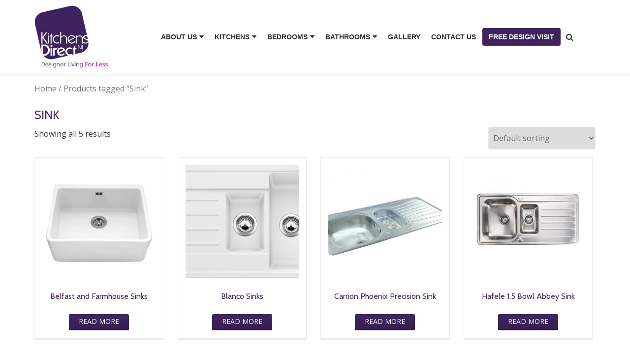

--- FILE ---
content_type: text/html; charset=UTF-8
request_url: https://kitchensdirectni.com/product-tag/sink/
body_size: 78258
content:
<!DOCTYPE html>
<html lang="en-GB" class="no-js">
<head>
<meta charset="UTF-8">
<meta name="viewport" content="width=device-width, initial-scale=1">
<link rel="profile" href="http://gmpg.org/xfn/11">
<link rel="pingback" href="https://kitchensdirectni.com/xmlrpc.php">

<!-- Global site tag (gtag.js) - Google Analytics -->
<script async src="https://www.googletagmanager.com/gtag/js?id=UA-126884451-1"></script>
<script>
  window.dataLayer = window.dataLayer || [];
  function gtag(){dataLayer.push(arguments);}
  gtag('js', new Date());

  gtag('config', 'UA-126884451-1');
</script>

				<script>document.documentElement.className = document.documentElement.className + ' yes-js js_active js'</script>
				<title>Sink &#8211; Kitchens Direct NI</title>
<meta name='robots' content='max-image-preview:large' />
<link rel='dns-prefetch' href='//fonts.googleapis.com' />
<link rel="alternate" type="application/rss+xml" title="Kitchens Direct NI &raquo; Feed" href="https://kitchensdirectni.com/feed/" />
<link rel="alternate" type="application/rss+xml" title="Kitchens Direct NI &raquo; Comments Feed" href="https://kitchensdirectni.com/comments/feed/" />
<link rel="alternate" type="application/rss+xml" title="Kitchens Direct NI &raquo; Sink Tag Feed" href="https://kitchensdirectni.com/product-tag/sink/feed/" />
<script type="text/javascript">
window._wpemojiSettings = {"baseUrl":"https:\/\/s.w.org\/images\/core\/emoji\/14.0.0\/72x72\/","ext":".png","svgUrl":"https:\/\/s.w.org\/images\/core\/emoji\/14.0.0\/svg\/","svgExt":".svg","source":{"concatemoji":"https:\/\/kitchensdirectni.com\/wp-includes\/js\/wp-emoji-release.min.js?ver=6.1.1"}};
/*! This file is auto-generated */
!function(e,a,t){var n,r,o,i=a.createElement("canvas"),p=i.getContext&&i.getContext("2d");function s(e,t){var a=String.fromCharCode,e=(p.clearRect(0,0,i.width,i.height),p.fillText(a.apply(this,e),0,0),i.toDataURL());return p.clearRect(0,0,i.width,i.height),p.fillText(a.apply(this,t),0,0),e===i.toDataURL()}function c(e){var t=a.createElement("script");t.src=e,t.defer=t.type="text/javascript",a.getElementsByTagName("head")[0].appendChild(t)}for(o=Array("flag","emoji"),t.supports={everything:!0,everythingExceptFlag:!0},r=0;r<o.length;r++)t.supports[o[r]]=function(e){if(p&&p.fillText)switch(p.textBaseline="top",p.font="600 32px Arial",e){case"flag":return s([127987,65039,8205,9895,65039],[127987,65039,8203,9895,65039])?!1:!s([55356,56826,55356,56819],[55356,56826,8203,55356,56819])&&!s([55356,57332,56128,56423,56128,56418,56128,56421,56128,56430,56128,56423,56128,56447],[55356,57332,8203,56128,56423,8203,56128,56418,8203,56128,56421,8203,56128,56430,8203,56128,56423,8203,56128,56447]);case"emoji":return!s([129777,127995,8205,129778,127999],[129777,127995,8203,129778,127999])}return!1}(o[r]),t.supports.everything=t.supports.everything&&t.supports[o[r]],"flag"!==o[r]&&(t.supports.everythingExceptFlag=t.supports.everythingExceptFlag&&t.supports[o[r]]);t.supports.everythingExceptFlag=t.supports.everythingExceptFlag&&!t.supports.flag,t.DOMReady=!1,t.readyCallback=function(){t.DOMReady=!0},t.supports.everything||(n=function(){t.readyCallback()},a.addEventListener?(a.addEventListener("DOMContentLoaded",n,!1),e.addEventListener("load",n,!1)):(e.attachEvent("onload",n),a.attachEvent("onreadystatechange",function(){"complete"===a.readyState&&t.readyCallback()})),(e=t.source||{}).concatemoji?c(e.concatemoji):e.wpemoji&&e.twemoji&&(c(e.twemoji),c(e.wpemoji)))}(window,document,window._wpemojiSettings);
</script>
<style type="text/css">
img.wp-smiley,
img.emoji {
	display: inline !important;
	border: none !important;
	box-shadow: none !important;
	height: 1em !important;
	width: 1em !important;
	margin: 0 0.07em !important;
	vertical-align: -0.1em !important;
	background: none !important;
	padding: 0 !important;
}
</style>
	<link rel='stylesheet' id='wp-block-library-css' href='https://kitchensdirectni.com/wp-includes/css/dist/block-library/style.min.css?ver=6.1.1' type='text/css' media='all' />
<link rel='stylesheet' id='wc-blocks-vendors-style-css' href='https://kitchensdirectni.com/wp-content/plugins/woocommerce/packages/woocommerce-blocks/build/wc-blocks-vendors-style.css?ver=8.9.2' type='text/css' media='all' />
<link rel='stylesheet' id='wc-blocks-style-css' href='https://kitchensdirectni.com/wp-content/plugins/woocommerce/packages/woocommerce-blocks/build/wc-blocks-style.css?ver=8.9.2' type='text/css' media='all' />
<link rel='stylesheet' id='yith-wcan-shortcodes-css' href='https://kitchensdirectni.com/wp-content/plugins/yith-woocommerce-ajax-navigation/assets/css/shortcodes.css?ver=4.17.0' type='text/css' media='all' />
<style id='yith-wcan-shortcodes-inline-css' type='text/css'>
:root{
	--yith-wcan-filters_colors_titles: #434343;
	--yith-wcan-filters_colors_background: #FFFFFF;
	--yith-wcan-filters_colors_accent: #A7144C;
	--yith-wcan-filters_colors_accent_r: 167;
	--yith-wcan-filters_colors_accent_g: 20;
	--yith-wcan-filters_colors_accent_b: 76;
	--yith-wcan-color_swatches_border_radius: 100%;
	--yith-wcan-color_swatches_size: 30px;
	--yith-wcan-labels_style_background: #FFFFFF;
	--yith-wcan-labels_style_background_hover: #A7144C;
	--yith-wcan-labels_style_background_active: #A7144C;
	--yith-wcan-labels_style_text: #434343;
	--yith-wcan-labels_style_text_hover: #FFFFFF;
	--yith-wcan-labels_style_text_active: #FFFFFF;
	--yith-wcan-anchors_style_text: #434343;
	--yith-wcan-anchors_style_text_hover: #A7144C;
	--yith-wcan-anchors_style_text_active: #A7144C;
}
</style>
<link rel='stylesheet' id='jquery-selectBox-css' href='https://kitchensdirectni.com/wp-content/plugins/yith-woocommerce-wishlist/assets/css/jquery.selectBox.css?ver=1.2.0' type='text/css' media='all' />
<link rel='stylesheet' id='yith-wcwl-font-awesome-css' href='https://kitchensdirectni.com/wp-content/plugins/yith-woocommerce-wishlist/assets/css/font-awesome.css?ver=4.7.0' type='text/css' media='all' />
<link rel='stylesheet' id='woocommerce_prettyPhoto_css-css' href='//kitchensdirectni.com/wp-content/plugins/woocommerce/assets/css/prettyPhoto.css?ver=3.1.6' type='text/css' media='all' />
<link rel='stylesheet' id='yith-wcwl-main-css' href='https://kitchensdirectni.com/wp-content/plugins/yith-woocommerce-wishlist/assets/css/style.css?ver=3.16.0' type='text/css' media='all' />
<link rel='stylesheet' id='classic-theme-styles-css' href='https://kitchensdirectni.com/wp-includes/css/classic-themes.min.css?ver=1' type='text/css' media='all' />
<style id='global-styles-inline-css' type='text/css'>
body{--wp--preset--color--black: #000000;--wp--preset--color--cyan-bluish-gray: #abb8c3;--wp--preset--color--white: #ffffff;--wp--preset--color--pale-pink: #f78da7;--wp--preset--color--vivid-red: #cf2e2e;--wp--preset--color--luminous-vivid-orange: #ff6900;--wp--preset--color--luminous-vivid-amber: #fcb900;--wp--preset--color--light-green-cyan: #7bdcb5;--wp--preset--color--vivid-green-cyan: #00d084;--wp--preset--color--pale-cyan-blue: #8ed1fc;--wp--preset--color--vivid-cyan-blue: #0693e3;--wp--preset--color--vivid-purple: #9b51e0;--wp--preset--gradient--vivid-cyan-blue-to-vivid-purple: linear-gradient(135deg,rgba(6,147,227,1) 0%,rgb(155,81,224) 100%);--wp--preset--gradient--light-green-cyan-to-vivid-green-cyan: linear-gradient(135deg,rgb(122,220,180) 0%,rgb(0,208,130) 100%);--wp--preset--gradient--luminous-vivid-amber-to-luminous-vivid-orange: linear-gradient(135deg,rgba(252,185,0,1) 0%,rgba(255,105,0,1) 100%);--wp--preset--gradient--luminous-vivid-orange-to-vivid-red: linear-gradient(135deg,rgba(255,105,0,1) 0%,rgb(207,46,46) 100%);--wp--preset--gradient--very-light-gray-to-cyan-bluish-gray: linear-gradient(135deg,rgb(238,238,238) 0%,rgb(169,184,195) 100%);--wp--preset--gradient--cool-to-warm-spectrum: linear-gradient(135deg,rgb(74,234,220) 0%,rgb(151,120,209) 20%,rgb(207,42,186) 40%,rgb(238,44,130) 60%,rgb(251,105,98) 80%,rgb(254,248,76) 100%);--wp--preset--gradient--blush-light-purple: linear-gradient(135deg,rgb(255,206,236) 0%,rgb(152,150,240) 100%);--wp--preset--gradient--blush-bordeaux: linear-gradient(135deg,rgb(254,205,165) 0%,rgb(254,45,45) 50%,rgb(107,0,62) 100%);--wp--preset--gradient--luminous-dusk: linear-gradient(135deg,rgb(255,203,112) 0%,rgb(199,81,192) 50%,rgb(65,88,208) 100%);--wp--preset--gradient--pale-ocean: linear-gradient(135deg,rgb(255,245,203) 0%,rgb(182,227,212) 50%,rgb(51,167,181) 100%);--wp--preset--gradient--electric-grass: linear-gradient(135deg,rgb(202,248,128) 0%,rgb(113,206,126) 100%);--wp--preset--gradient--midnight: linear-gradient(135deg,rgb(2,3,129) 0%,rgb(40,116,252) 100%);--wp--preset--duotone--dark-grayscale: url('#wp-duotone-dark-grayscale');--wp--preset--duotone--grayscale: url('#wp-duotone-grayscale');--wp--preset--duotone--purple-yellow: url('#wp-duotone-purple-yellow');--wp--preset--duotone--blue-red: url('#wp-duotone-blue-red');--wp--preset--duotone--midnight: url('#wp-duotone-midnight');--wp--preset--duotone--magenta-yellow: url('#wp-duotone-magenta-yellow');--wp--preset--duotone--purple-green: url('#wp-duotone-purple-green');--wp--preset--duotone--blue-orange: url('#wp-duotone-blue-orange');--wp--preset--font-size--small: 13px;--wp--preset--font-size--medium: 20px;--wp--preset--font-size--large: 36px;--wp--preset--font-size--x-large: 42px;--wp--preset--spacing--20: 0.44rem;--wp--preset--spacing--30: 0.67rem;--wp--preset--spacing--40: 1rem;--wp--preset--spacing--50: 1.5rem;--wp--preset--spacing--60: 2.25rem;--wp--preset--spacing--70: 3.38rem;--wp--preset--spacing--80: 5.06rem;}:where(.is-layout-flex){gap: 0.5em;}body .is-layout-flow > .alignleft{float: left;margin-inline-start: 0;margin-inline-end: 2em;}body .is-layout-flow > .alignright{float: right;margin-inline-start: 2em;margin-inline-end: 0;}body .is-layout-flow > .aligncenter{margin-left: auto !important;margin-right: auto !important;}body .is-layout-constrained > .alignleft{float: left;margin-inline-start: 0;margin-inline-end: 2em;}body .is-layout-constrained > .alignright{float: right;margin-inline-start: 2em;margin-inline-end: 0;}body .is-layout-constrained > .aligncenter{margin-left: auto !important;margin-right: auto !important;}body .is-layout-constrained > :where(:not(.alignleft):not(.alignright):not(.alignfull)){max-width: var(--wp--style--global--content-size);margin-left: auto !important;margin-right: auto !important;}body .is-layout-constrained > .alignwide{max-width: var(--wp--style--global--wide-size);}body .is-layout-flex{display: flex;}body .is-layout-flex{flex-wrap: wrap;align-items: center;}body .is-layout-flex > *{margin: 0;}:where(.wp-block-columns.is-layout-flex){gap: 2em;}.has-black-color{color: var(--wp--preset--color--black) !important;}.has-cyan-bluish-gray-color{color: var(--wp--preset--color--cyan-bluish-gray) !important;}.has-white-color{color: var(--wp--preset--color--white) !important;}.has-pale-pink-color{color: var(--wp--preset--color--pale-pink) !important;}.has-vivid-red-color{color: var(--wp--preset--color--vivid-red) !important;}.has-luminous-vivid-orange-color{color: var(--wp--preset--color--luminous-vivid-orange) !important;}.has-luminous-vivid-amber-color{color: var(--wp--preset--color--luminous-vivid-amber) !important;}.has-light-green-cyan-color{color: var(--wp--preset--color--light-green-cyan) !important;}.has-vivid-green-cyan-color{color: var(--wp--preset--color--vivid-green-cyan) !important;}.has-pale-cyan-blue-color{color: var(--wp--preset--color--pale-cyan-blue) !important;}.has-vivid-cyan-blue-color{color: var(--wp--preset--color--vivid-cyan-blue) !important;}.has-vivid-purple-color{color: var(--wp--preset--color--vivid-purple) !important;}.has-black-background-color{background-color: var(--wp--preset--color--black) !important;}.has-cyan-bluish-gray-background-color{background-color: var(--wp--preset--color--cyan-bluish-gray) !important;}.has-white-background-color{background-color: var(--wp--preset--color--white) !important;}.has-pale-pink-background-color{background-color: var(--wp--preset--color--pale-pink) !important;}.has-vivid-red-background-color{background-color: var(--wp--preset--color--vivid-red) !important;}.has-luminous-vivid-orange-background-color{background-color: var(--wp--preset--color--luminous-vivid-orange) !important;}.has-luminous-vivid-amber-background-color{background-color: var(--wp--preset--color--luminous-vivid-amber) !important;}.has-light-green-cyan-background-color{background-color: var(--wp--preset--color--light-green-cyan) !important;}.has-vivid-green-cyan-background-color{background-color: var(--wp--preset--color--vivid-green-cyan) !important;}.has-pale-cyan-blue-background-color{background-color: var(--wp--preset--color--pale-cyan-blue) !important;}.has-vivid-cyan-blue-background-color{background-color: var(--wp--preset--color--vivid-cyan-blue) !important;}.has-vivid-purple-background-color{background-color: var(--wp--preset--color--vivid-purple) !important;}.has-black-border-color{border-color: var(--wp--preset--color--black) !important;}.has-cyan-bluish-gray-border-color{border-color: var(--wp--preset--color--cyan-bluish-gray) !important;}.has-white-border-color{border-color: var(--wp--preset--color--white) !important;}.has-pale-pink-border-color{border-color: var(--wp--preset--color--pale-pink) !important;}.has-vivid-red-border-color{border-color: var(--wp--preset--color--vivid-red) !important;}.has-luminous-vivid-orange-border-color{border-color: var(--wp--preset--color--luminous-vivid-orange) !important;}.has-luminous-vivid-amber-border-color{border-color: var(--wp--preset--color--luminous-vivid-amber) !important;}.has-light-green-cyan-border-color{border-color: var(--wp--preset--color--light-green-cyan) !important;}.has-vivid-green-cyan-border-color{border-color: var(--wp--preset--color--vivid-green-cyan) !important;}.has-pale-cyan-blue-border-color{border-color: var(--wp--preset--color--pale-cyan-blue) !important;}.has-vivid-cyan-blue-border-color{border-color: var(--wp--preset--color--vivid-cyan-blue) !important;}.has-vivid-purple-border-color{border-color: var(--wp--preset--color--vivid-purple) !important;}.has-vivid-cyan-blue-to-vivid-purple-gradient-background{background: var(--wp--preset--gradient--vivid-cyan-blue-to-vivid-purple) !important;}.has-light-green-cyan-to-vivid-green-cyan-gradient-background{background: var(--wp--preset--gradient--light-green-cyan-to-vivid-green-cyan) !important;}.has-luminous-vivid-amber-to-luminous-vivid-orange-gradient-background{background: var(--wp--preset--gradient--luminous-vivid-amber-to-luminous-vivid-orange) !important;}.has-luminous-vivid-orange-to-vivid-red-gradient-background{background: var(--wp--preset--gradient--luminous-vivid-orange-to-vivid-red) !important;}.has-very-light-gray-to-cyan-bluish-gray-gradient-background{background: var(--wp--preset--gradient--very-light-gray-to-cyan-bluish-gray) !important;}.has-cool-to-warm-spectrum-gradient-background{background: var(--wp--preset--gradient--cool-to-warm-spectrum) !important;}.has-blush-light-purple-gradient-background{background: var(--wp--preset--gradient--blush-light-purple) !important;}.has-blush-bordeaux-gradient-background{background: var(--wp--preset--gradient--blush-bordeaux) !important;}.has-luminous-dusk-gradient-background{background: var(--wp--preset--gradient--luminous-dusk) !important;}.has-pale-ocean-gradient-background{background: var(--wp--preset--gradient--pale-ocean) !important;}.has-electric-grass-gradient-background{background: var(--wp--preset--gradient--electric-grass) !important;}.has-midnight-gradient-background{background: var(--wp--preset--gradient--midnight) !important;}.has-small-font-size{font-size: var(--wp--preset--font-size--small) !important;}.has-medium-font-size{font-size: var(--wp--preset--font-size--medium) !important;}.has-large-font-size{font-size: var(--wp--preset--font-size--large) !important;}.has-x-large-font-size{font-size: var(--wp--preset--font-size--x-large) !important;}
.wp-block-navigation a:where(:not(.wp-element-button)){color: inherit;}
:where(.wp-block-columns.is-layout-flex){gap: 2em;}
.wp-block-pullquote{font-size: 1.5em;line-height: 1.6;}
</style>
<link rel='stylesheet' id='contact-form-7-css' href='https://kitchensdirectni.com/wp-content/plugins/contact-form-7/includes/css/styles.css?ver=5.6.4' type='text/css' media='all' />
<link rel='stylesheet' id='rs-plugin-settings-css' href='https://kitchensdirectni.com/wp-content/plugins/revslider/public/assets/css/settings.css?ver=5.4.6' type='text/css' media='all' />
<style id='rs-plugin-settings-inline-css' type='text/css'>
.tp-caption a.btn.btn-white.custom.btn-border.btn-sm.min-width-xs.green{border-color:#7e6652 !important; color:#fff}.tp-caption a.btn.btn-white.custom.btn-border.btn-sm.min-width-xs.green:hover{background-color:#7e6652; border-color:#7e6652; color:#fff}.tp-caption a.btn.btn-white.dark.btn-border.btn-sm.min-width-xs.custom:hover{color:white;background:black;border-color:black !important}.tp-caption a.btn.btn-white.btn-sm.min-width-xs{transition:color 0.2s ease,background 0.45s ease,border 0.4s ease-in-out !important; -webkit-transition:color 0.2s ease,background 0.45s ease,border 0.4s ease-in-out !important}.tp-caption a.btn.btn-white.btn-sm.min-width-xs:hover{color:white}.tp-caption.rev-btn .btn-white.dark.btn-border{border-color:#dadada !important; color:#373737}.tp-caption.rev-btn .btn-white.btn-border{border-color:rgba(255,255,255,0.5) !important; color:#373737}.tp-caption a.btn.btn-white.dark.btn-border.btn-sm.min-width-xs:hover{color:white !important}.tp-caption a.btn.btn-white.dark.btn-border.btn-sm.min-width-xs{border-color:#dadada;  color:#373737 !important}.tp-caption a.btn.btn-white.btn-border.btn-sm.min-width-xs.border-orange{border-color:#cfbdac; color:#fff}.tp-caption a.btn.btn-white.btn-border.btn-sm.min-width-xs{border-color:rgba(255,255,255,0.6); border-width:2px !important; transition:color 0.2s ease,background 0.45s ease,border 0.4s ease-in-out !important; -webkit-transition:color 0.2s ease,background 0.45s ease,border 0.4s ease-in-out !important}.tp-caption a.btn.btn-white.btn-border.btn-sm.min-width-xs.demo1:hover{border:2px solid #66900d !important}.tp-caption a.btn.btn-white.btn-border.btn-sm.min-width-xs.demo2:hover{border:2px solid #dc42b2 !important}.tp-caption a.btn.btn-white.btn-border.btn-sm.min-width-xs.demo4:hover{border:2px solid #0f51a3 !important}.tp-caption a.btn.btn-white.btn-border.btn-sm.min-width-xs.demo8:hover{border:2px solid #5f573a !important}.tp-caption a.btn.btn-white.btn-border.btn-sm.min-width-xs.demo12:hover{border:2px solid #901794 !important}.tp-caption a.btn.btn-white.btn-border.btn-sm.min-width-xs.demo16:hover{border:2px solid #03b4ea !important}.tp-caption a.btn.btn-white.btn-border.btn-sm.min-width-xs.demo18:hover{border:2px solid #c2a325 !important}.tp-caption a.btn.btn-white.btn-border.btn-sm.min-width-xs.demo19:hover{border:2px solid #ca1515 !important}.tp-caption a.btn.btn-white.btn-border.btn-sm.min-width-xs.demo20:hover{border:2px solid #ca1515 !important}.tp-caption .btn-white:hover{color:#fff !important}.tp-caption .btn-custom3{color:#333333 !important; background-color:#f2f2f2; border-color:#f2f2f2; text-transform:uppercase; letter-spacing:0.6px}.tp-caption .btn-custom3:hover{color:white !important}.tp-caption .btn.btn-border.btn-white{color:#fff !important}.tp-caption .btn.min-width-xs{min-width:130px !important}.tp-caption .btn-sm,.tp-caption .btn-group-sm > .btn{padding:7.5px 15px !important; font-size:12px !important}.tp-caption .btn-white{color:#171717 !important}.tp-caption.rev-btn .btn-sm.btn-border{border-color:#bcbcbc !important; color:#373737 !important; border-width:2px !important; padding:6px 15px}.tp-caption.rev-btn .btn-sm.btn-border:hover{color:white !important}.tp-caption a{color:#ff7302;text-shadow:none;-webkit-transition:all 0.2s ease-out;-moz-transition:all 0.2s ease-out;-o-transition:all 0.2s ease-out;-ms-transition:all 0.2s ease-out}.tp-caption a:hover{color:#ffa902}.tp-caption a{color:#ff7302;text-shadow:none;-webkit-transition:all 0.2s ease-out;-moz-transition:all 0.2s ease-out;-o-transition:all 0.2s ease-out;-ms-transition:all 0.2s ease-out}.tp-caption a:hover{color:#ffa902}.largeredbtn{font-family:"Raleway",sans-serif;font-weight:900;font-size:16px;line-height:60px;color:#fff !important;text-decoration:none;padding-left:40px;padding-right:80px;padding-top:22px;padding-bottom:22px;background:rgb(234,91,31); background:-moz-linear-gradient(top,rgba(234,91,31,1) 0%,rgba(227,58,12,1) 100%); background:-webkit-gradient(linear,left top,left bottom,color-stop(0%,rgba(234,91,31,1)),color-stop(100%,rgba(227,58,12,1))); background:-webkit-linear-gradient(top,rgba(234,91,31,1) 0%,rgba(227,58,12,1) 100%); background:-o-linear-gradient(top,rgba(234,91,31,1) 0%,rgba(227,58,12,1) 100%); background:-ms-linear-gradient(top,rgba(234,91,31,1) 0%,rgba(227,58,12,1) 100%); background:linear-gradient(to bottom,rgba(234,91,31,1) 0%,rgba(227,58,12,1) 100%); filter:progid:DXImageTransform.Microsoft.gradient( startColorstr='#ea5b1f',endColorstr='#e33a0c',GradientType=0 )}.largeredbtn:hover{background:rgb(227,58,12); background:-moz-linear-gradient(top,rgba(227,58,12,1) 0%,rgba(234,91,31,1) 100%); background:-webkit-gradient(linear,left top,left bottom,color-stop(0%,rgba(227,58,12,1)),color-stop(100%,rgba(234,91,31,1))); background:-webkit-linear-gradient(top,rgba(227,58,12,1) 0%,rgba(234,91,31,1) 100%); background:-o-linear-gradient(top,rgba(227,58,12,1) 0%,rgba(234,91,31,1) 100%); background:-ms-linear-gradient(top,rgba(227,58,12,1) 0%,rgba(234,91,31,1) 100%); background:linear-gradient(to bottom,rgba(227,58,12,1) 0%,rgba(234,91,31,1) 100%); filter:progid:DXImageTransform.Microsoft.gradient( startColorstr='#e33a0c',endColorstr='#ea5b1f',GradientType=0 )}.fullrounded img{-webkit-border-radius:400px;-moz-border-radius:400px;border-radius:400px}.tp-caption a{color:#ff7302;text-shadow:none;-webkit-transition:all 0.2s ease-out;-moz-transition:all 0.2s ease-out;-o-transition:all 0.2s ease-out;-ms-transition:all 0.2s ease-out}.tp-caption a:hover{color:#ffa902}.largeredbtn{font-family:"Raleway",sans-serif;font-weight:900;font-size:16px;line-height:60px;color:#fff !important;text-decoration:none;padding-left:40px;padding-right:80px;padding-top:22px;padding-bottom:22px;background:rgb(234,91,31); background:-moz-linear-gradient(top,rgba(234,91,31,1) 0%,rgba(227,58,12,1) 100%); background:-webkit-gradient(linear,left top,left bottom,color-stop(0%,rgba(234,91,31,1)),color-stop(100%,rgba(227,58,12,1))); background:-webkit-linear-gradient(top,rgba(234,91,31,1) 0%,rgba(227,58,12,1) 100%); background:-o-linear-gradient(top,rgba(234,91,31,1) 0%,rgba(227,58,12,1) 100%); background:-ms-linear-gradient(top,rgba(234,91,31,1) 0%,rgba(227,58,12,1) 100%); background:linear-gradient(to bottom,rgba(234,91,31,1) 0%,rgba(227,58,12,1) 100%); filter:progid:DXImageTransform.Microsoft.gradient( startColorstr='#ea5b1f',endColorstr='#e33a0c',GradientType=0 )}.largeredbtn:hover{background:rgb(227,58,12); background:-moz-linear-gradient(top,rgba(227,58,12,1) 0%,rgba(234,91,31,1) 100%); background:-webkit-gradient(linear,left top,left bottom,color-stop(0%,rgba(227,58,12,1)),color-stop(100%,rgba(234,91,31,1))); background:-webkit-linear-gradient(top,rgba(227,58,12,1) 0%,rgba(234,91,31,1) 100%); background:-o-linear-gradient(top,rgba(227,58,12,1) 0%,rgba(234,91,31,1) 100%); background:-ms-linear-gradient(top,rgba(227,58,12,1) 0%,rgba(234,91,31,1) 100%); background:linear-gradient(to bottom,rgba(227,58,12,1) 0%,rgba(234,91,31,1) 100%); filter:progid:DXImageTransform.Microsoft.gradient( startColorstr='#e33a0c',endColorstr='#ea5b1f',GradientType=0 )}.fullrounded img{-webkit-border-radius:400px;-moz-border-radius:400px;border-radius:400px}.color-blue{color:#1f97ff}.color-blue{color:#1f97ff}.tp-caption a{color:#ff7302;text-shadow:none;-webkit-transition:all 0.2s ease-out;-moz-transition:all 0.2s ease-out;-o-transition:all 0.2s ease-out;-ms-transition:all 0.2s ease-out}.tp-caption a:hover{color:#ffa902}.largeredbtn{font-family:"Raleway",sans-serif;font-weight:900;font-size:16px;line-height:60px;color:#fff !important;text-decoration:none;padding-left:40px;padding-right:80px;padding-top:22px;padding-bottom:22px;background:rgb(234,91,31); background:-moz-linear-gradient(top,rgba(234,91,31,1) 0%,rgba(227,58,12,1) 100%); background:-webkit-gradient(linear,left top,left bottom,color-stop(0%,rgba(234,91,31,1)),color-stop(100%,rgba(227,58,12,1))); background:-webkit-linear-gradient(top,rgba(234,91,31,1) 0%,rgba(227,58,12,1) 100%); background:-o-linear-gradient(top,rgba(234,91,31,1) 0%,rgba(227,58,12,1) 100%); background:-ms-linear-gradient(top,rgba(234,91,31,1) 0%,rgba(227,58,12,1) 100%); background:linear-gradient(to bottom,rgba(234,91,31,1) 0%,rgba(227,58,12,1) 100%); filter:progid:DXImageTransform.Microsoft.gradient( startColorstr='#ea5b1f',endColorstr='#e33a0c',GradientType=0 )}.largeredbtn:hover{background:rgb(227,58,12); background:-moz-linear-gradient(top,rgba(227,58,12,1) 0%,rgba(234,91,31,1) 100%); background:-webkit-gradient(linear,left top,left bottom,color-stop(0%,rgba(227,58,12,1)),color-stop(100%,rgba(234,91,31,1))); background:-webkit-linear-gradient(top,rgba(227,58,12,1) 0%,rgba(234,91,31,1) 100%); background:-o-linear-gradient(top,rgba(227,58,12,1) 0%,rgba(234,91,31,1) 100%); background:-ms-linear-gradient(top,rgba(227,58,12,1) 0%,rgba(234,91,31,1) 100%); background:linear-gradient(to bottom,rgba(227,58,12,1) 0%,rgba(234,91,31,1) 100%); filter:progid:DXImageTransform.Microsoft.gradient( startColorstr='#e33a0c',endColorstr='#ea5b1f',GradientType=0 )}.fullrounded img{-webkit-border-radius:400px;-moz-border-radius:400px;border-radius:400px}.tp-caption a{color:#ff7302;text-shadow:none;-webkit-transition:all 0.2s ease-out;-moz-transition:all 0.2s ease-out;-o-transition:all 0.2s ease-out;-ms-transition:all 0.2s ease-out}.tp-caption a:hover{color:#ffa902}.largeredbtn{font-family:"Raleway",sans-serif;font-weight:900;font-size:16px;line-height:60px;color:#fff !important;text-decoration:none;padding-left:40px;padding-right:80px;padding-top:22px;padding-bottom:22px;background:rgb(234,91,31); background:-moz-linear-gradient(top,rgba(234,91,31,1) 0%,rgba(227,58,12,1) 100%); background:-webkit-gradient(linear,left top,left bottom,color-stop(0%,rgba(234,91,31,1)),color-stop(100%,rgba(227,58,12,1))); background:-webkit-linear-gradient(top,rgba(234,91,31,1) 0%,rgba(227,58,12,1) 100%); background:-o-linear-gradient(top,rgba(234,91,31,1) 0%,rgba(227,58,12,1) 100%); background:-ms-linear-gradient(top,rgba(234,91,31,1) 0%,rgba(227,58,12,1) 100%); background:linear-gradient(to bottom,rgba(234,91,31,1) 0%,rgba(227,58,12,1) 100%); filter:progid:DXImageTransform.Microsoft.gradient( startColorstr='#ea5b1f',endColorstr='#e33a0c',GradientType=0 )}.largeredbtn:hover{background:rgb(227,58,12); background:-moz-linear-gradient(top,rgba(227,58,12,1) 0%,rgba(234,91,31,1) 100%); background:-webkit-gradient(linear,left top,left bottom,color-stop(0%,rgba(227,58,12,1)),color-stop(100%,rgba(234,91,31,1))); background:-webkit-linear-gradient(top,rgba(227,58,12,1) 0%,rgba(234,91,31,1) 100%); background:-o-linear-gradient(top,rgba(227,58,12,1) 0%,rgba(234,91,31,1) 100%); background:-ms-linear-gradient(top,rgba(227,58,12,1) 0%,rgba(234,91,31,1) 100%); background:linear-gradient(to bottom,rgba(227,58,12,1) 0%,rgba(234,91,31,1) 100%); filter:progid:DXImageTransform.Microsoft.gradient( startColorstr='#e33a0c',endColorstr='#ea5b1f',GradientType=0 )}.fullrounded img{-webkit-border-radius:400px;-moz-border-radius:400px;border-radius:400px}@media(min-width:320px) and (max-width:600px){.rev_slider .tp-caption .btn-sm,.rev_slider .tp-caption .btn-group-sm > .btn{padding:5px !important}}@media (max-width:768px){.rev_slider .tp-caption .btn-sm,.tp-caption .btn-group-sm > .btn{font-size:100% !important}.rev_slider .tp-caption .btn.min-width-xs{min-width:100% !important}}@media (min-width:770px) and (max-width:1024px){.rev_slider .tp-caption .btn.min-width-xs{min-width:100% !important;font-size:100% !important}}@media (min-width:768px){#rev_slider_14_1 >ul li{height:99% !important}}@media(min-width:1025px) and (max-width:1199px){.rev_slider .tp-caption .btn.min-width-xs{min-width:inherit !important}}
</style>
<link rel='stylesheet' id='woocommerce-layout-css' href='https://kitchensdirectni.com/wp-content/plugins/woocommerce/assets/css/woocommerce-layout.css?ver=7.2.0' type='text/css' media='all' />
<link rel='stylesheet' id='woocommerce-smallscreen-css' href='https://kitchensdirectni.com/wp-content/plugins/woocommerce/assets/css/woocommerce-smallscreen.css?ver=7.2.0' type='text/css' media='only screen and (max-width: 768px)' />
<link rel='stylesheet' id='woocommerce-general-css' href='https://kitchensdirectni.com/wp-content/plugins/woocommerce/assets/css/woocommerce.css?ver=7.2.0' type='text/css' media='all' />
<style id='woocommerce-inline-inline-css' type='text/css'>
.woocommerce form .form-row .required { visibility: visible; }
</style>
<link rel='stylesheet' id='wpfai_style-css' href='https://kitchensdirectni.com/wp-content/plugins/wp-font-awesome-share-icons/style.css?ver=6.1.1' type='text/css' media='all' />
<link rel='stylesheet' id='iconize-styles-css' href='https://kitchensdirectni.com/wp-content/plugins/iconize/css/iconize.min.css?ver=1.2.4' type='text/css' media='all' />
<link rel='stylesheet' id='dashicons-css' href='https://kitchensdirectni.com/wp-includes/css/dashicons.min.css?ver=6.1.1' type='text/css' media='all' />
<style id='dashicons-inline-css' type='text/css'>
[data-font="Dashicons"]:before {font-family: 'Dashicons' !important;content: attr(data-icon) !important;speak: none !important;font-weight: normal !important;font-variant: normal !important;text-transform: none !important;line-height: 1 !important;font-style: normal !important;-webkit-font-smoothing: antialiased !important;-moz-osx-font-smoothing: grayscale !important;}
</style>
<link rel='stylesheet' id='iconize-dashicons-font-styles-css' href='https://kitchensdirectni.com/wp-content/plugins/iconize/css/dashicons.min.css?ver=1.2.4' type='text/css' media='all' />
<link rel='stylesheet' id='iconize-default-font-styles-css' href='https://kitchensdirectni.com/wp-content/plugins/iconize/css/fa-4-7.min.css?ver=1.2.4' type='text/css' media='all' />
<link rel='stylesheet' id='jquery-colorbox-css' href='https://kitchensdirectni.com/wp-content/plugins/yith-woocommerce-compare/assets/css/colorbox.css?ver=1.4.21' type='text/css' media='all' />
<link rel='stylesheet' id='azera-shop-font-css' href='//fonts.googleapis.com/css?family=Cabin%3A400%2C600%7COpen+Sans%3A400%2C300%2C600&#038;ver=6.1.1' type='text/css' media='all' />
<link rel='stylesheet' id='azera-shop-fontawesome-css' href='https://kitchensdirectni.com/wp-content/themes/azera-shop/css/font-awesome.min.css?ver=4.4.0' type='text/css' media='all' />
<link rel='stylesheet' id='azera-shop-bootstrap-style-css' href='https://kitchensdirectni.com/wp-content/themes/azera-shop/css/bootstrap.min.css?ver=3.3.1' type='text/css' media='all' />
<link rel='stylesheet' id='azera-shop-style-css' href='https://kitchensdirectni.com/wp-content/themes/azera-shop/style.css?ver=1.0.0' type='text/css' media='all' />
<style id='azera-shop-style-inline-css' type='text/css'>
.overlay-layer-wrap{ background:rgba(0, 0, 0, 0.1);}.archive-top .section-overlay-layer{ background:rgba(0, 0, 0, 0.1);}
</style>
<link rel='stylesheet' id='yith_wcas_frontend-css' href='https://kitchensdirectni.com/wp-content/plugins/yith-woocommerce-ajax-search/assets/css/yith_wcas_ajax_search.css?ver=1.25.1' type='text/css' media='all' />
<script type='text/javascript' src='https://kitchensdirectni.com/wp-includes/js/jquery/jquery.min.js?ver=3.6.1' id='jquery-core-js'></script>
<script type='text/javascript' src='https://kitchensdirectni.com/wp-includes/js/jquery/jquery-migrate.min.js?ver=3.3.2' id='jquery-migrate-js'></script>
<script type='text/javascript' src='https://kitchensdirectni.com/wp-content/plugins/revslider/public/assets/js/jquery.themepunch.tools.min.js?ver=5.4.6' id='tp-tools-js'></script>
<script type='text/javascript' src='https://kitchensdirectni.com/wp-content/plugins/revslider/public/assets/js/jquery.themepunch.revolution.min.js?ver=5.4.6' id='revmin-js'></script>
<script type='text/javascript' src='https://kitchensdirectni.com/wp-content/plugins/woocommerce/assets/js/jquery-blockui/jquery.blockUI.min.js?ver=2.7.0-wc.7.2.0' id='jquery-blockui-js'></script>
<script type='text/javascript' id='wc-add-to-cart-js-extra'>
/* <![CDATA[ */
var wc_add_to_cart_params = {"ajax_url":"\/wp-admin\/admin-ajax.php","wc_ajax_url":"\/?wc-ajax=%%endpoint%%","i18n_view_cart":"View basket","cart_url":"https:\/\/kitchensdirectni.com\/cart-2\/","is_cart":"","cart_redirect_after_add":"no"};
/* ]]> */
</script>
<script type='text/javascript' src='https://kitchensdirectni.com/wp-content/plugins/woocommerce/assets/js/frontend/add-to-cart.min.js?ver=7.2.0' id='wc-add-to-cart-js'></script>
<script type='text/javascript' src='https://kitchensdirectni.com/wp-content/plugins/js_composer/assets/js/vendors/woocommerce-add-to-cart.js?ver=6.10.0' id='vc_woocommerce-add-to-cart-js-js'></script>
<link rel="https://api.w.org/" href="https://kitchensdirectni.com/wp-json/" /><link rel="alternate" type="application/json" href="https://kitchensdirectni.com/wp-json/wp/v2/product_tag/357" /><link rel="EditURI" type="application/rsd+xml" title="RSD" href="https://kitchensdirectni.com/xmlrpc.php?rsd" />
<link rel="wlwmanifest" type="application/wlwmanifest+xml" href="https://kitchensdirectni.com/wp-includes/wlwmanifest.xml" />
<meta name="generator" content="WordPress 6.1.1" />
<meta name="generator" content="WooCommerce 7.2.0" />
<!--[if lt IE 9]>
<script src="https://kitchensdirectni.com/wp-content/themes/azera-shop/js/html5shiv.min.js"></script>
<![endif]-->
	<noscript><style>.woocommerce-product-gallery{ opacity: 1 !important; }</style></noscript>
	<meta name="generator" content="Powered by WPBakery Page Builder - drag and drop page builder for WordPress."/>
<meta name="generator" content="Powered by Slider Revolution 5.4.6 - responsive, Mobile-Friendly Slider Plugin for WordPress with comfortable drag and drop interface." />
<script type="text/javascript">function setREVStartSize(e){
				try{ var i=jQuery(window).width(),t=9999,r=0,n=0,l=0,f=0,s=0,h=0;					
					if(e.responsiveLevels&&(jQuery.each(e.responsiveLevels,function(e,f){f>i&&(t=r=f,l=e),i>f&&f>r&&(r=f,n=e)}),t>r&&(l=n)),f=e.gridheight[l]||e.gridheight[0]||e.gridheight,s=e.gridwidth[l]||e.gridwidth[0]||e.gridwidth,h=i/s,h=h>1?1:h,f=Math.round(h*f),"fullscreen"==e.sliderLayout){var u=(e.c.width(),jQuery(window).height());if(void 0!=e.fullScreenOffsetContainer){var c=e.fullScreenOffsetContainer.split(",");if (c) jQuery.each(c,function(e,i){u=jQuery(i).length>0?u-jQuery(i).outerHeight(!0):u}),e.fullScreenOffset.split("%").length>1&&void 0!=e.fullScreenOffset&&e.fullScreenOffset.length>0?u-=jQuery(window).height()*parseInt(e.fullScreenOffset,0)/100:void 0!=e.fullScreenOffset&&e.fullScreenOffset.length>0&&(u-=parseInt(e.fullScreenOffset,0))}f=u}else void 0!=e.minHeight&&f<e.minHeight&&(f=e.minHeight);e.c.closest(".rev_slider_wrapper").css({height:f})					
				}catch(d){console.log("Failure at Presize of Slider:"+d)}
			};</script>
<noscript><style> .wpb_animate_when_almost_visible { opacity: 1; }</style></noscript></head>

<body itemscope itemtype="http://schema.org/WebPage" class="archive tax-product_tag term-sink term-357 theme-azera-shop woocommerce woocommerce-page woocommerce-no-js yith-wcan-free wpb-js-composer js-comp-ver-6.10.0 vc_responsive" dir="
																			ltr">
<a class="skip-link screen-reader-text" href="#content">Skip to content</a>
<header itemscope itemtype="http://schema.org/WPHeader" id="masthead" role="banner" data-stellar-background-ratio="0.5" class="header header-style-one site-header">

	<!-- COLOR OVER IMAGE -->
		<div class="overlay-layer-nav
	sticky-navigation-open">

		<!-- STICKY NAVIGATION -->
		<div class="navbar navbar-inverse bs-docs-nav navbar-fixed-top sticky-navigation appear-on-scroll">
			<!-- CONTAINER -->
			<div class="container">



				<div class="header-container-wrap">

					<div class="navbar-header navbar-header-wrap">

						<!-- LOGO -->
						<div class="header-logo-wrap">
							<a href="https://kitchensdirectni.com/" class="navbar-brand" title="Kitchens Direct NI"><img src="https://kitchensdirectni.com/wp-content/uploads/2018/10/sm-th-Kitchens-Direct-NI.jpg" alt="Kitchens Direct NI"></a><div class="header-logo-wrap text-header azera_shop_only_customizer"><h1 itemprop="headline" id="site-title" class="site-title"><a href="https://kitchensdirectni.com/" title="Kitchens Direct NI" rel="home">Kitchens Direct NI</a></h1><p itemprop="description" id="site-description" class="site-description">Kitchens Direct Northern Ireland</p></div>						</div>

						<div class="header-button-wrap">
							<button title='Toggle Menu' aria-controls='menu-main-menu' aria-expanded='false' type="button" class="navbar-toggle menu-toggle" id="menu-toggle" data-toggle="collapse" data-target="#menu-primary">
								<span class="screen-reader-text">Toggle navigation</span>
								<span class="icon-bar"></span>
								<span class="icon-bar"></span>
								<span class="icon-bar"></span>
							</button>
						</div><!-- .header-button-wrap -->

					</div><!-- .navbar-header-wrap -->


					<!-- MENU -->
					<div class="header-nav-wrap">
						<div itemscope itemtype="http://schema.org/SiteNavigationElement" aria-label="Primary Menu" id="menu-primary" class="navbar-collapse collapse">
							<!-- LOGO ON STICKY NAV BAR -->
							<div id="site-header-menu" class="site-header-menu">
								<nav id="site-navigation" class="main-navigation" role="navigation">
									<div class="menu-main-menu-container"><ul id="menu-main-menu" class="primary-menu small-text"><li id="menu-item-8144" class="menu-item menu-item-type-post_type menu-item-object-page menu-item-has-children menu-item-8144"><a href="https://kitchensdirectni.com/about/">ABOUT US</a>
<ul class="sub-menu">
	<li id="menu-item-9514" class="menu-item menu-item-type-post_type menu-item-object-page menu-item-9514"><a href="https://kitchensdirectni.com/kitchen-designer/">Kitchen designers</a></li>
</ul>
</li>
<li id="menu-item-8301" class="menu-item menu-item-type-custom menu-item-object-custom menu-item-has-children menu-item-8301"><a href="/kitchens">KITCHENS</a>
<ul class="sub-menu">
	<li id="menu-item-8305" class="menu-item menu-item-type-custom menu-item-object-custom menu-item-8305"><a href="/product-category/kitchens/modern-kitchens/">Modern</a></li>
	<li id="menu-item-8306" class="menu-item menu-item-type-custom menu-item-object-custom menu-item-8306"><a href="/product-category/kitchens/contemporary-kitchens/">Contemporary</a></li>
	<li id="menu-item-8307" class="menu-item menu-item-type-custom menu-item-object-custom menu-item-8307"><a href="/product-category/kitchens/traditional-kitchens/">Traditional</a></li>
	<li id="menu-item-8966" class="menu-item menu-item-type-custom menu-item-object-custom menu-item-8966"><a href="/kitchens/kitchen-accessories/">Accessories</a></li>
</ul>
</li>
<li id="menu-item-8303" class="menu-item menu-item-type-custom menu-item-object-custom menu-item-has-children menu-item-8303"><a href="/bedrooms/">BEDROOMS</a>
<ul class="sub-menu">
	<li id="menu-item-8859" class="menu-item menu-item-type-custom menu-item-object-custom menu-item-8859"><a href="/product-category/bedrooms/modern-bedrooms/">Modern</a></li>
	<li id="menu-item-8860" class="menu-item menu-item-type-custom menu-item-object-custom menu-item-8860"><a href="/product-category/bedrooms/contemporary-bedrooms/">Contemporary</a></li>
	<li id="menu-item-8861" class="menu-item menu-item-type-custom menu-item-object-custom menu-item-8861"><a href="/product-category/bedrooms/traditional-bedrooms/">Traditional</a></li>
	<li id="menu-item-8969" class="menu-item menu-item-type-custom menu-item-object-custom menu-item-8969"><a href="/bedrooms/bedroom-accessories/">Accessories</a></li>
</ul>
</li>
<li id="menu-item-8302" class="menu-item menu-item-type-custom menu-item-object-custom menu-item-has-children menu-item-8302"><a href="/bathrooms/">BATHROOMS</a>
<ul class="sub-menu">
	<li id="menu-item-8872" class="menu-item menu-item-type-custom menu-item-object-custom menu-item-8872"><a href="/product-category/bathrooms/suites-bathrooms/">Suites</a></li>
	<li id="menu-item-8873" class="menu-item menu-item-type-custom menu-item-object-custom menu-item-8873"><a href="/product-category/bathrooms/baths-bathrooms/">Baths</a></li>
	<li id="menu-item-8874" class="menu-item menu-item-type-custom menu-item-object-custom menu-item-8874"><a href="/product-category/bathrooms/shower-enclosure-trays-bathrooms/">Shower enclosures &#038; trays</a></li>
	<li id="menu-item-8970" class="menu-item menu-item-type-custom menu-item-object-custom menu-item-8970"><a href="/bathrooms/bathroom-accessories">Accessories</a></li>
</ul>
</li>
<li id="menu-item-9365" class="menu-item menu-item-type-post_type menu-item-object-page menu-item-9365"><a href="https://kitchensdirectni.com/gallery/">GALLERY</a></li>
<li id="menu-item-8132" class="menu-item menu-item-type-post_type menu-item-object-page menu-item-8132"><a href="https://kitchensdirectni.com/contact-us/">CONTACT US</a></li>
<li id="menu-item-9277" class="c-btn--cta menu-item menu-item-type-post_type menu-item-object-page menu-item-9277"><a href="https://kitchensdirectni.com/free-design-visit/">FREE DESIGN VISIT</a></li>
</ul></div>								</nav>
							</div>
						</div><!-- .navbar-collapse -->
					</div><!-- .header-nav-wrap -->

											<div class="header-icons-wrap">

							<div class="header-search">
								<div class="fa fa-search header-search-button"></div>
								<div class="header-search-input">
									<form role="search" method="get" class="woocommerce-product-search" action="https://kitchensdirectni.com/">
										<input type="search" class="search-field" placeholder="Search Products&hellip;" value="" name="s" title="Search for:" />
										<input type="submit" value="Search" />
										<input type="hidden" name="post_type" value="product" />
									</form>
								</div>
							</div>

															<div class="navbar-cart-inner">
									<a href="https://kitchensdirectni.com/cart-2/" title="View your shopping cart" class="cart-contents">
										<span class="fa fa-shopping-cart"></span>
										<span class="cart-item-number">0</span>
									</a>
								</div>
							
						</div>
					
				</div><!--  -->



			</div>
			<!-- /END CONTAINER -->
		</div>
		<!-- /END STICKY NAVIGATION -->
	</div>
	</header>
		<div class="content-wrap">
	<div class="container ">
		<div id="primary" class="content-area col-md-12">
	<nav class="woocommerce-breadcrumb"><a href="https://kitchensdirectni.com">Home</a>&nbsp;&#47;&nbsp;Products tagged &ldquo;Sink&rdquo;</nav><header class="woocommerce-products-header">
			<h1 class="woocommerce-products-header__title page-title">Sink</h1>
	
	</header>
<div class="woocommerce-notices-wrapper"></div><p class="woocommerce-result-count">
	Showing all 5 results</p>
<form class="woocommerce-ordering" method="get">
	<select name="orderby" class="orderby" aria-label="Shop order">
					<option value="menu_order"  selected='selected'>Default sorting</option>
					<option value="popularity" >Sort by popularity</option>
					<option value="date" >Sort by latest</option>
					<option value="price" >Sort by price: low to high</option>
					<option value="price-desc" >Sort by price: high to low</option>
			</select>
	<input type="hidden" name="paged" value="1" />
	</form>
<ul class="products columns-4">
<li class="product type-product post-10373 status-publish first instock product_cat-accessories-kitchens product_cat-kitchens product_cat-sinks-taps-kitchens product_tag-accessories product_tag-kitchen product_tag-sink has-post-thumbnail shipping-taxable product-type-simple">
	<a href="https://kitchensdirectni.com/product/belfast-style-panor-sink/" class="woocommerce-LoopProduct-link woocommerce-loop-product__link"><img width="300" height="300" src="https://kitchensdirectni.com/wp-content/uploads/2019/03/Caple-York-Belfast-Sink-300x300.jpg" class="attachment-woocommerce_thumbnail size-woocommerce_thumbnail" alt="" decoding="async" loading="lazy" srcset="https://kitchensdirectni.com/wp-content/uploads/2019/03/Caple-York-Belfast-Sink-300x300.jpg 300w, https://kitchensdirectni.com/wp-content/uploads/2019/03/Caple-York-Belfast-Sink-150x150.jpg 150w, https://kitchensdirectni.com/wp-content/uploads/2019/03/Caple-York-Belfast-Sink-768x768.jpg 768w, https://kitchensdirectni.com/wp-content/uploads/2019/03/Caple-York-Belfast-Sink-350x350.jpg 350w, https://kitchensdirectni.com/wp-content/uploads/2019/03/Caple-York-Belfast-Sink-600x600.jpg 600w, https://kitchensdirectni.com/wp-content/uploads/2019/03/Caple-York-Belfast-Sink-100x100.jpg 100w, https://kitchensdirectni.com/wp-content/uploads/2019/03/Caple-York-Belfast-Sink.jpg 1000w" sizes="(max-width: 300px) 100vw, 300px" /><h2 class="woocommerce-loop-product__title">Belfast and Farmhouse Sinks</h2>
</a><a href="https://kitchensdirectni.com/product/belfast-style-panor-sink/" data-quantity="1" class="button wp-element-button product_type_simple" data-product_id="10373" data-product_sku="" aria-label="Read more about &ldquo;Belfast and Farmhouse Sinks&rdquo;" rel="nofollow">Read more</a></li>
<li class="product type-product post-9736 status-publish instock product_cat-accessories-kitchens product_cat-kitchens product_cat-sinks-taps-kitchens product_tag-accessories product_tag-blanco product_tag-kitchen product_tag-sink has-post-thumbnail shipping-taxable product-type-simple">
	<a href="https://kitchensdirectni.com/product/blanco-sinks-taps/" class="woocommerce-LoopProduct-link woocommerce-loop-product__link"><img width="300" height="300" src="https://kitchensdirectni.com/wp-content/uploads/2016/10/Blanco-Legra-6S-Kitchensdirectni-300x300.png" class="attachment-woocommerce_thumbnail size-woocommerce_thumbnail" alt="" decoding="async" loading="lazy" srcset="https://kitchensdirectni.com/wp-content/uploads/2016/10/Blanco-Legra-6S-Kitchensdirectni-300x300.png 300w, https://kitchensdirectni.com/wp-content/uploads/2016/10/Blanco-Legra-6S-Kitchensdirectni-150x150.png 150w, https://kitchensdirectni.com/wp-content/uploads/2016/10/Blanco-Legra-6S-Kitchensdirectni-350x350.png 350w, https://kitchensdirectni.com/wp-content/uploads/2016/10/Blanco-Legra-6S-Kitchensdirectni-100x100.png 100w" sizes="(max-width: 300px) 100vw, 300px" /><h2 class="woocommerce-loop-product__title">Blanco Sinks</h2>
</a><a href="https://kitchensdirectni.com/product/blanco-sinks-taps/" data-quantity="1" class="button wp-element-button product_type_simple" data-product_id="9736" data-product_sku="" aria-label="Read more about &ldquo;Blanco Sinks&rdquo;" rel="nofollow">Read more</a></li>
<li class="product type-product post-9265 status-publish instock product_cat-accessories-kitchens product_cat-kitchens product_cat-sinks-taps-kitchens product_tag-accessories product_tag-carrion-phoenix product_tag-kitchen product_tag-sink has-post-thumbnail shipping-taxable product-type-simple">
	<a href="https://kitchensdirectni.com/product/carrion-phoenix-precison-sink/" class="woocommerce-LoopProduct-link woocommerce-loop-product__link"><img width="300" height="300" src="https://kitchensdirectni.com/wp-content/uploads/2016/04/PrecisionPlus150-300x300.jpg" class="attachment-woocommerce_thumbnail size-woocommerce_thumbnail" alt="" decoding="async" loading="lazy" srcset="https://kitchensdirectni.com/wp-content/uploads/2016/04/PrecisionPlus150-300x300.jpg 300w, https://kitchensdirectni.com/wp-content/uploads/2016/04/PrecisionPlus150-100x100.jpg 100w, https://kitchensdirectni.com/wp-content/uploads/2016/04/PrecisionPlus150-150x150.jpg 150w" sizes="(max-width: 300px) 100vw, 300px" /><h2 class="woocommerce-loop-product__title">Carrion Phoenix Precision Sink</h2>
</a><a href="https://kitchensdirectni.com/product/carrion-phoenix-precison-sink/" data-quantity="1" class="button wp-element-button product_type_simple" data-product_id="9265" data-product_sku="" aria-label="Read more about &ldquo;Carrion Phoenix Precision Sink&rdquo;" rel="nofollow">Read more</a></li>
<li class="product type-product post-10200 status-publish last instock product_cat-accessories-kitchens product_cat-kitchens product_cat-sinks-taps-kitchens product_tag-abbey product_tag-accessories product_tag-hafele product_tag-kitchen product_tag-sink has-post-thumbnail shipping-taxable product-type-simple">
	<a href="https://kitchensdirectni.com/product/hafele-1-5-abbey-sink/" class="woocommerce-LoopProduct-link woocommerce-loop-product__link"><img width="300" height="300" src="https://kitchensdirectni.com/wp-content/uploads/2018/06/Abbey-1.5-sink-300x300.jpg" class="attachment-woocommerce_thumbnail size-woocommerce_thumbnail" alt="" decoding="async" loading="lazy" srcset="https://kitchensdirectni.com/wp-content/uploads/2018/06/Abbey-1.5-sink-300x300.jpg 300w, https://kitchensdirectni.com/wp-content/uploads/2018/06/Abbey-1.5-sink-600x600.jpg 600w, https://kitchensdirectni.com/wp-content/uploads/2018/06/Abbey-1.5-sink-100x100.jpg 100w, https://kitchensdirectni.com/wp-content/uploads/2018/06/Abbey-1.5-sink-150x150.jpg 150w, https://kitchensdirectni.com/wp-content/uploads/2018/06/Abbey-1.5-sink-768x768.jpg 768w, https://kitchensdirectni.com/wp-content/uploads/2018/06/Abbey-1.5-sink-240x240.jpg 240w, https://kitchensdirectni.com/wp-content/uploads/2018/06/Abbey-1.5-sink-200x200.jpg 200w, https://kitchensdirectni.com/wp-content/uploads/2018/06/Abbey-1.5-sink-470x470.jpg 470w, https://kitchensdirectni.com/wp-content/uploads/2018/06/Abbey-1.5-sink-71x71.jpg 71w, https://kitchensdirectni.com/wp-content/uploads/2018/06/Abbey-1.5-sink-272x272.jpg 272w, https://kitchensdirectni.com/wp-content/uploads/2018/06/Abbey-1.5-sink-175x175.jpg 175w, https://kitchensdirectni.com/wp-content/uploads/2018/06/Abbey-1.5-sink-420x420.jpg 420w, https://kitchensdirectni.com/wp-content/uploads/2018/06/Abbey-1.5-sink-390x390.jpg 390w, https://kitchensdirectni.com/wp-content/uploads/2018/06/Abbey-1.5-sink-60x60.jpg 60w, https://kitchensdirectni.com/wp-content/uploads/2018/06/Abbey-1.5-sink.jpg 1000w" sizes="(max-width: 300px) 100vw, 300px" /><h2 class="woocommerce-loop-product__title">Hafele 1.5 Bowl Abbey Sink</h2>
</a><a href="https://kitchensdirectni.com/product/hafele-1-5-abbey-sink/" data-quantity="1" class="button wp-element-button product_type_simple" data-product_id="10200" data-product_sku="" aria-label="Read more about &ldquo;Hafele 1.5 Bowl Abbey Sink&rdquo;" rel="nofollow">Read more</a></li>
<li class="product type-product post-10202 status-publish first instock product_cat-accessories-kitchens product_cat-kitchens product_cat-sinks-taps-kitchens product_tag-abbey product_tag-accessories product_tag-hafele product_tag-kitchen product_tag-sink has-post-thumbnail shipping-taxable product-type-simple">
	<a href="https://kitchensdirectni.com/product/hafele-single-bowl-abbey-sink/" class="woocommerce-LoopProduct-link woocommerce-loop-product__link"><img width="300" height="300" src="https://kitchensdirectni.com/wp-content/uploads/2018/06/Abbey-1.5-sink-300x300.jpg" class="attachment-woocommerce_thumbnail size-woocommerce_thumbnail" alt="" decoding="async" loading="lazy" srcset="https://kitchensdirectni.com/wp-content/uploads/2018/06/Abbey-1.5-sink-300x300.jpg 300w, https://kitchensdirectni.com/wp-content/uploads/2018/06/Abbey-1.5-sink-600x600.jpg 600w, https://kitchensdirectni.com/wp-content/uploads/2018/06/Abbey-1.5-sink-100x100.jpg 100w, https://kitchensdirectni.com/wp-content/uploads/2018/06/Abbey-1.5-sink-150x150.jpg 150w, https://kitchensdirectni.com/wp-content/uploads/2018/06/Abbey-1.5-sink-768x768.jpg 768w, https://kitchensdirectni.com/wp-content/uploads/2018/06/Abbey-1.5-sink-240x240.jpg 240w, https://kitchensdirectni.com/wp-content/uploads/2018/06/Abbey-1.5-sink-200x200.jpg 200w, https://kitchensdirectni.com/wp-content/uploads/2018/06/Abbey-1.5-sink-470x470.jpg 470w, https://kitchensdirectni.com/wp-content/uploads/2018/06/Abbey-1.5-sink-71x71.jpg 71w, https://kitchensdirectni.com/wp-content/uploads/2018/06/Abbey-1.5-sink-272x272.jpg 272w, https://kitchensdirectni.com/wp-content/uploads/2018/06/Abbey-1.5-sink-175x175.jpg 175w, https://kitchensdirectni.com/wp-content/uploads/2018/06/Abbey-1.5-sink-420x420.jpg 420w, https://kitchensdirectni.com/wp-content/uploads/2018/06/Abbey-1.5-sink-390x390.jpg 390w, https://kitchensdirectni.com/wp-content/uploads/2018/06/Abbey-1.5-sink-60x60.jpg 60w, https://kitchensdirectni.com/wp-content/uploads/2018/06/Abbey-1.5-sink.jpg 1000w" sizes="(max-width: 300px) 100vw, 300px" /><h2 class="woocommerce-loop-product__title">Hafele Single Bowl Abbey Sink</h2>
</a><a href="https://kitchensdirectni.com/product/hafele-single-bowl-abbey-sink/" data-quantity="1" class="button wp-element-button product_type_simple" data-product_id="10202" data-product_sku="" aria-label="Read more about &ldquo;Hafele Single Bowl Abbey Sink&rdquo;" rel="nofollow">Read more</a></li>
</ul>
	</div>
		</div>
	</div>
	
	<footer itemscope itemtype="http://schema.org/WPFooter" id="footer" role="contentinfo" class="footer grey-bg">

		<div class="container">
			<div class="footer-widget-wrap">
								<div itemscope itemtype="http://schema.org/WPSideBar" role="complementary" id="sidebar-widgets-area-1" class="col-md-3 col-sm-6 col-xs-12 widget-box" aria-label="Widgets Area 1">
					<div id="text-15" class="widget widget_text"><h3 class="widget-title">Our Services</h3>			<div class="textwidget"><ul class="links">
<li><a href="/free-design-visit/">Free design visit</a></li>
<li><a href="/after-sales-service">After sales service</a></li>
<li><a href="/door-care-and-maintenance">Door care and maintenance</a></li>
<li><a href="/environmental-policy">Environmental policy</a></li>
<li><a href="/returns-policy">Returns policy</a></li>
<li><a href="/terms-and-conditions">Terms and conditions</a></li>
<li><a href="/privacy-notice">Privacy Notice</a></li>
</ul>
</div>
		</div>					</div>
								<div itemscope itemtype="http://schema.org/WPSideBar" role="complementary" id="sidebar-widgets-area-2" class="col-md-3 col-sm-6 col-xs-12 widget-box" aria-label="Widgets Area 2">
					<div id="text-7" class="widget widget_text"><h3 class="widget-title">Opening hours</h3>			<div class="textwidget"><div class="hours-widget">
<ul class="hours-list">
<li><span>Monday-Friday:</span> 8.00 a.m. - 4.00 p.m.</li>
<li><span>Saturday and out of hours:</span> By appointment only</li>
<li>Showroom visits by appointment only</li>
</ul>
</div><!-- End .company-hours-widget --></div>
		</div>					</div>
								<div itemscope itemtype="http://schema.org/WPSideBar" role="complementary" id="sidebar-widgets-area-3" class="col-md-3 col-sm-6 col-xs-12 widget-box" aria-label="Widgets Area 3">
					<div id="custom_html-2" class="widget_text widget widget_custom_html"><div class="textwidget custom-html-widget"><span><a href="https://www.facebook.com/kitchensdirectni" target="_blank" rel="noopener"><img src="/wp-content/uploads/2015/06/FB-f-Logo__blue_50.png"></a></span>
<span><a href="https://uk.pinterest.com/kitchensdirect/" target="_blank" rel="noopener"><img src="/wp-content/uploads/2015/06/Pinterest-badge-50.png"></a></span><span><a href="https://twitter.com/NIKitchens" target="_blank" rel="noopener"><img src="/wp-content/uploads/2015/06/twitter-icon-hp.png"></a></span>
<span><a href="http://kitchensdirectni.blogspot.co.uk/" target="_blank" rel="noopener"><img src="/wp-content/uploads/2015/06/blog-logo_50.png"></a></span></div></div>						</div>
				
			</div><!-- .footer-widget-wrap -->

			<div class="footer-bottom-wrap">
				<div itemscope role="navigation" itemtype="http://schema.org/SiteNavigationElement" id="menu-secondary" aria-label="Secondary Menu"><h1 class="screen-reader-text">Secondary Menu</h1></div>
			</div><!-- .footer-bottom-wrap -->

			
		
		</div><!-- container -->

		
	</footer>

	<script type="application/ld+json">{"@context":"https:\/\/schema.org\/","@type":"BreadcrumbList","itemListElement":[{"@type":"ListItem","position":1,"item":{"name":"Home","@id":"https:\/\/kitchensdirectni.com"}},{"@type":"ListItem","position":2,"item":{"name":"Products tagged &amp;ldquo;Sink&amp;rdquo;","@id":"https:\/\/kitchensdirectni.com\/product-tag\/sink\/"}}]}</script>	<script type="text/javascript">
		(function () {
			var c = document.body.className;
			c = c.replace(/woocommerce-no-js/, 'woocommerce-js');
			document.body.className = c;
		})();
	</script>
	<script type='text/javascript' src='https://kitchensdirectni.com/wp-content/plugins/woocommerce/assets/js/accounting/accounting.min.js?ver=0.4.2' id='accounting-js'></script>
<script type='text/javascript' src='https://kitchensdirectni.com/wp-content/plugins/woocommerce/assets/js/selectWoo/selectWoo.full.min.js?ver=1.0.9-wc.7.2.0' id='selectWoo-js'></script>
<script type='text/javascript' id='yith-wcan-shortcodes-js-extra'>
/* <![CDATA[ */
var yith_wcan_shortcodes = {"query_param":"yith_wcan","supported_taxonomies":["product_cat","product_tag","pa_colur","pa_worktops"],"content":"#content","change_browser_url":"1","instant_filters":"1","ajax_filters":"1","reload_on_back":"1","show_clear_filter":"","scroll_top":"","scroll_target":"","modal_on_mobile":"","session_param":"","show_current_children":"","loader":"","toggles_open_on_modal":"","mobile_media_query":"991","base_url":"https:\/\/kitchensdirectni.com\/product-tag\/sink\/","terms_per_page":"10","currency_format":{"symbol":"&pound;","decimal":".","thousand":",","precision":2,"format":"%s%v"},"labels":{"empty_option":"All","search_placeholder":"Search...","no_items":"No item found","show_more":"Show %d more","close":"Close","save":"Save","show_results":"Show results","clear_selection":"Clear","clear_all_selections":"Clear All"}};
/* ]]> */
</script>
<script type='text/javascript' src='https://kitchensdirectni.com/wp-content/plugins/yith-woocommerce-ajax-navigation/assets/js/yith-wcan-shortcodes.min.js?ver=4.17.0' id='yith-wcan-shortcodes-js'></script>
<script type='text/javascript' src='https://kitchensdirectni.com/wp-content/plugins/yith-woocommerce-wishlist/assets/js/jquery.selectBox.min.js?ver=1.2.0' id='jquery-selectBox-js'></script>
<script type='text/javascript' src='//kitchensdirectni.com/wp-content/plugins/woocommerce/assets/js/prettyPhoto/jquery.prettyPhoto.min.js?ver=3.1.6' id='prettyPhoto-js'></script>
<script type='text/javascript' id='jquery-yith-wcwl-js-extra'>
/* <![CDATA[ */
var yith_wcwl_l10n = {"ajax_url":"\/wp-admin\/admin-ajax.php","redirect_to_cart":"no","multi_wishlist":"","hide_add_button":"1","enable_ajax_loading":"","ajax_loader_url":"https:\/\/kitchensdirectni.com\/wp-content\/plugins\/yith-woocommerce-wishlist\/assets\/images\/ajax-loader-alt.svg","remove_from_wishlist_after_add_to_cart":"1","is_wishlist_responsive":"1","time_to_close_prettyphoto":"3000","fragments_index_glue":".","reload_on_found_variation":"1","mobile_media_query":"768","labels":{"cookie_disabled":"We are sorry, but this feature is available only if cookies on your browser are enabled.","added_to_cart_message":"<div class=\"woocommerce-notices-wrapper\"><div class=\"woocommerce-message\" role=\"alert\">Product added to cart successfully<\/div><\/div>"},"actions":{"add_to_wishlist_action":"add_to_wishlist","remove_from_wishlist_action":"remove_from_wishlist","reload_wishlist_and_adding_elem_action":"reload_wishlist_and_adding_elem","load_mobile_action":"load_mobile","delete_item_action":"delete_item","save_title_action":"save_title","save_privacy_action":"save_privacy","load_fragments":"load_fragments"},"nonce":{"add_to_wishlist_nonce":"ae767d2a7f","remove_from_wishlist_nonce":"c8e2190116","reload_wishlist_and_adding_elem_nonce":"1baf574d7c","load_mobile_nonce":"92e41bcb7d","delete_item_nonce":"0b966a5eaa","save_title_nonce":"dacd9178e7","save_privacy_nonce":"a85241765b","load_fragments_nonce":"a8e2eda99a"}};
/* ]]> */
</script>
<script type='text/javascript' src='https://kitchensdirectni.com/wp-content/plugins/yith-woocommerce-wishlist/assets/js/jquery.yith-wcwl.min.js?ver=3.16.0' id='jquery-yith-wcwl-js'></script>
<script type='text/javascript' src='https://kitchensdirectni.com/wp-content/plugins/contact-form-7/includes/swv/js/index.js?ver=5.6.4' id='swv-js'></script>
<script type='text/javascript' id='contact-form-7-js-extra'>
/* <![CDATA[ */
var wpcf7 = {"api":{"root":"https:\/\/kitchensdirectni.com\/wp-json\/","namespace":"contact-form-7\/v1"},"cached":"1"};
/* ]]> */
</script>
<script type='text/javascript' src='https://kitchensdirectni.com/wp-content/plugins/contact-form-7/includes/js/index.js?ver=5.6.4' id='contact-form-7-js'></script>
<script type='text/javascript' src='https://kitchensdirectni.com/wp-content/plugins/woocommerce/assets/js/js-cookie/js.cookie.min.js?ver=2.1.4-wc.7.2.0' id='js-cookie-js'></script>
<script type='text/javascript' id='woocommerce-js-extra'>
/* <![CDATA[ */
var woocommerce_params = {"ajax_url":"\/wp-admin\/admin-ajax.php","wc_ajax_url":"\/?wc-ajax=%%endpoint%%"};
/* ]]> */
</script>
<script type='text/javascript' src='https://kitchensdirectni.com/wp-content/plugins/woocommerce/assets/js/frontend/woocommerce.min.js?ver=7.2.0' id='woocommerce-js'></script>
<script type='text/javascript' id='wc-cart-fragments-js-extra'>
/* <![CDATA[ */
var wc_cart_fragments_params = {"ajax_url":"\/wp-admin\/admin-ajax.php","wc_ajax_url":"\/?wc-ajax=%%endpoint%%","cart_hash_key":"wc_cart_hash_66da94d42634ba8406be92e646f15ce4","fragment_name":"wc_fragments_66da94d42634ba8406be92e646f15ce4","request_timeout":"5000"};
/* ]]> */
</script>
<script type='text/javascript' src='https://kitchensdirectni.com/wp-content/plugins/woocommerce/assets/js/frontend/cart-fragments.min.js?ver=7.2.0' id='wc-cart-fragments-js'></script>
<script type='text/javascript' id='yith-woocompare-main-js-extra'>
/* <![CDATA[ */
var yith_woocompare = {"ajaxurl":"\/?wc-ajax=%%endpoint%%","actionadd":"yith-woocompare-add-product","actionremove":"yith-woocompare-remove-product","actionview":"yith-woocompare-view-table","actionreload":"yith-woocompare-reload-product","added_label":"Added","table_title":"Product Comparison","auto_open":"no","loader":"https:\/\/kitchensdirectni.com\/wp-content\/plugins\/yith-woocommerce-compare\/assets\/images\/loader.gif","button_text":"Compare","cookie_name":"yith_woocompare_list","close_label":"Close"};
/* ]]> */
</script>
<script type='text/javascript' src='https://kitchensdirectni.com/wp-content/plugins/yith-woocommerce-compare/assets/js/woocompare.min.js?ver=2.20.1' id='yith-woocompare-main-js'></script>
<script type='text/javascript' src='https://kitchensdirectni.com/wp-content/plugins/yith-woocommerce-compare/assets/js/jquery.colorbox-min.js?ver=1.4.21' id='jquery-colorbox-js'></script>
<script type='text/javascript' src='https://kitchensdirectni.com/wp-content/themes/azera-shop/js/bootstrap.min.js?ver=3.3.5' id='azera-shop-bootstrap-js'></script>
<script type='text/javascript' id='azera-shop-custom-all-js-extra'>
/* <![CDATA[ */
var screenReaderText = {"expand":"<span class=\"screen-reader-text\">expand child menu<\/span>","collapse":"<span class=\"screen-reader-text\">collapse child menu<\/span>"};
/* ]]> */
</script>
<script type='text/javascript' src='https://kitchensdirectni.com/wp-content/themes/azera-shop/js/custom.all.js?ver=2.0.2' id='azera-shop-custom-all-js'></script>
<script type='text/javascript' src='https://kitchensdirectni.com/wp-content/themes/azera-shop/js/skip-link-focus-fix.js?ver=1.0.0' id='azera-shop-skip-link-focus-fix-js'></script>
<script type='text/javascript' src='https://kitchensdirectni.com/wp-content/plugins/yith-woocommerce-ajax-search/assets/js/yith-autocomplete.min.js?ver=1.25.1' id='yith_autocomplete-js'></script>
		<form style="display: none;" id="iconize-mce-modal" class="iconize-modal wpbs-modal fade" tabindex="-1" role="dialog" aria-hidden="true">
			<div class="wpbs-modal-dialog">
				<div class="wpbs-modal-content">
					<div class="wpbs-modal-header">
						<button type="button" class="wpbs-modal-close" data-dismiss="wpbsmodal" aria-hidden="true">&times;</button>
						<h4 id="iconize-mce-title" class="wpbs-modal-title">Insert icon</h4>
					</div><!-- /.wpbs-modal-header -->
					<div class="wpbs-modal-body">
						<div class="icons-list-controls">
							<label for="mce-icon-set" class="howto">Change set:</label>
							<select name="mce-icon-set" id="mce-icon-set" size="1">
															<option value="font-dashicons" selected="selected">font-dashicons</option>
																<option value="font-awesome">font-awesome</option>
															</select>
							<label class="name-label">
								<span class="howto">Search by name:</span>
								<input type="text" id="mce-icon-name" name="mce-icon-name" value=''>
							</label>
						</div><!-- /.icons-list-controls -->
						<div class="clear"></div>
						<div id="iconize-mce-icons" class="icons-list-wrapper loading-overlay"></div><!-- /.icons-list-wrapper -->
						<div class="clear"></div>
														<div class="iconize-modal-option">
									<p class="howto">Icon effect:</p>
									<select name="mce-icon-effect" id="mce-icon-effect" class="iconize-mother-select" size="1" >
																				<option value="transform" selected="selected">Transformation</option>
																						<option value="animate">Animation</option>
																						<option value="hover">Hover Effect</option>
																				</select>
																			<select name="mce-icon-transform" id="mce-icon-transform" class="mother-opt-mce-icon-effect mother-val-transform" size="1" >
											<option value="" selected="selected">None</option>
																					<option value="grow">Grow</option>
																						<option value="shrink">Shrink</option>
																						<option value="rotate">Rotate</option>
																						<option value="rotate-90">Rotate 90 deg</option>
																						<option value="rotate-180">Rotate 180 deg</option>
																						<option value="rotate-270">Rotate 270 deg</option>
																						<option value="flip-horizontal">Flip Horizontal</option>
																						<option value="flip-vertical">Flip Vertical</option>
																						<option value="grow-rotate">Grow Rotate</option>
																						<option value="grow-rotate-90">Grow Rotate 90 deg</option>
																						<option value="grow-rotate-180">Grow Rotate 180 deg</option>
																						<option value="grow-rotate-270">Grow Rotate 270 deg</option>
																						<option value="grow-flip-horizontal">Grow Flip Horizontal</option>
																						<option value="grow-flip-vertical">Grow Flip Hertical</option>
																						<option value="shrink-rotate">Shrink Rotate</option>
																						<option value="shrink-rotate-90">Shrink Rotate 90 deg</option>
																						<option value="shrink-rotate-180">Shrink Rotate 180 deg</option>
																						<option value="shrink-rotate-270">Shrink Rotate 270 deg</option>
																						<option value="shrink-flip-horizontal">Shrink Flip Horizontal</option>
																						<option value="shrink-flip-vertical">Shrink Flip Hertical</option>
																						<option value="skew">Skew</option>
																						<option value="skew-forward">Skew Forward</option>
																						<option value="skew-backward">Skew Backward</option>
																						<option value="float">Float</option>
																						<option value="sink">Sink</option>
																						<option value="float-shadow">Float Shadow</option>
																					</select>
																				<select name="mce-icon-animate" id="mce-icon-animate" class="mother-opt-mce-icon-effect mother-val-animate" size="1" >
											<option value="" selected="selected">None</option>
																							<option value="animate-pulse">Pulse</option>
																								<option value="animate-pulse-grow">Pulse Grow</option>
																								<option value="animate-pulse-shrink">Pulse Shrink</option>
																								<option value="animate-spin">Spin</option>
																								<option value="animate-spin-slow">Spin Slower</option>
																								<option value="animate-spin-fast">Spin Faster</option>
																								<option value="animate-spin-ccw">Spin CCW</option>
																								<option value="animate-spin-slow-ccw">Spin Slower CCW</option>
																								<option value="animate-spin-fast-ccw">Spin Faster CCW</option>
																								<option value="animate-buzz">Buzz</option>
																								<option value="animate-hover">Hover</option>
																								<option value="animate-hang">Hang</option>
																								<option value="animate-hover-shadow">Hover Shadow</option>
																						</select>
																				<select name="mce-icon-hover" id="mce-icon-hover" class="mother-opt-mce-icon-effect mother-val-hover" size="1" >
											<option value="" selected="selected">None</option>
																							<option value="hover-animate-fade-in">Fade In</option>
																								<option value="hover-animate-fade-out">Fade Out</option>
																								<option value="hover-animate-grow">Grow</option>
																								<option value="hover-animate-shrink">Shrink</option>
																								<option value="hover-animate-pop">Pop</option>
																								<option value="hover-animate-push">Push</option>
																								<option value="hover-animate-pulse">Pulse</option>
																								<option value="hover-animate-pulse-grow">Pulse Grow</option>
																								<option value="hover-animate-pulse-shrink">Pulse Shrink</option>
																								<option value="hover-animate-rotate">Rotate</option>
																								<option value="hover-animate-rotate-90">Rotate 90</option>
																								<option value="hover-animate-rotate-180">Rotate 180</option>
																								<option value="hover-animate-rotate-270">Rotate 270</option>
																								<option value="hover-animate-rotate-360">Rotate 360</option>
																								<option value="hover-animate-flip-horizontal">Flip Horizontally</option>
																								<option value="hover-animate-flip-vertical">Flip Vertically</option>
																								<option value="hover-animate-grow-rotate">Grow Rotate</option>
																								<option value="hover-animate-grow-rotate-90">Grow Rotate 90</option>
																								<option value="hover-animate-grow-rotate-180">Grow Rotate 180</option>
																								<option value="hover-animate-grow-rotate-270">Grow Rotate 270</option>
																								<option value="hover-animate-grow-rotate-360">Grow Rotate 360</option>
																								<option value="hover-animate-grow-flip-horizontal">Grow Flip Horizontally</option>
																								<option value="hover-animate-grow-flip-vertical">Grow Flip Vertically</option>
																								<option value="hover-animate-shrink-rotate">Shrink Rotate</option>
																								<option value="hover-animate-shrink-rotate-90">Shrink Rotate 90</option>
																								<option value="hover-animate-shrink-rotate-180">Shrink Rotate 180</option>
																								<option value="hover-animate-shrink-rotate-270">Shrink Rotate 270</option>
																								<option value="hover-animate-shrink-rotate-360">Shrink Rotate 360</option>
																								<option value="hover-animate-shrink-flip-horizontal">Shrink Flip Horizontally</option>
																								<option value="hover-animate-shrink-flip-vertical">Shrink Flip Vertically</option>
																								<option value="hover-animate-spin">Spin</option>
																								<option value="hover-animate-spin-slow">Spin Slower</option>
																								<option value="hover-animate-spin-fast">Spin Faster</option>
																								<option value="hover-animate-spin-ccw">Spin CCW</option>
																								<option value="hover-animate-spin-slow-ccw">Spin Slower CCW</option>
																								<option value="hover-animate-spin-fast-ccw">Spin Faster CCW</option>
																								<option value="hover-animate-buzz">Buzz</option>
																								<option value="hover-animate-buzz-out">Buzz Out</option>
																								<option value="hover-animate-wobble-vertical">Wobble Vertical</option>
																								<option value="hover-animate-wobble-horizontal">Wobble Horizontal</option>
																								<option value="hover-animate-wobble-to-top-right">Wobble To Top Right</option>
																								<option value="hover-animate-wobble-to-bottom-right">Wobble To Bottom Right</option>
																								<option value="hover-animate-wobble-to-bottom-left">Wobble To Bottom Left</option>
																								<option value="hover-animate-wobble-to-top-left">Wobble To Top Left</option>
																								<option value="hover-animate-wobble-top">Wobble Top</option>
																								<option value="hover-animate-wobble-bottom">Wobble Bottom</option>
																								<option value="hover-animate-wobble-skew">Wobble Skew</option>
																								<option value="hover-animate-skew">Skew</option>
																								<option value="hover-animate-skew-forward">Skew Forward</option>
																								<option value="hover-animate-skew-backward">Skew Backward</option>
																								<option value="hover-animate-float">Float</option>
																								<option value="hover-animate-sink">Sink</option>
																								<option value="hover-animate-hover">Hover</option>
																								<option value="hover-animate-hang">Hang</option>
																								<option value="hover-animate-float-shadow">Float Shadow</option>
																								<option value="hover-animate-hover-shadow">Hover Shadow</option>
																						</select>
																		</div>
																<div class="iconize-modal-option">
									<p class="howto">Icon color:<span id="mce-color-hover-checkbox" class="color-hover-checkbox hidden"><input type="checkbox" id="mce-icon-color-hover" name="mce-icon-color-hover" /><label for="mce-icon-color-hover">Change color to parent color on hover</label></span></p>
									<input type="text" value="" name="mce-icon-color" id="mce-icon-color" />
								</div>
								<div class="clear"></div>
																	<div class="iconize-modal-option">
										<p id="mce-icon-size-howto" class="howto">Icon size: </p>
										<select name="mce-icon-size" id="mce-icon-size" class="iconize-mother-select" size="1">
											<option value="" selected="selected">Inherit</option>
																							<option value="size-2x">2x Larger</option>
																								<option value="size-3x">3x Larger</option>
																								<option value="size-4x">4x Larger</option>
																								<option value="size-5x">5x Larger</option>
																								<option value="size-6x">6x Larger</option>
																								<option value="size-7x">7x Larger</option>
																								<option value="size-8x">8x Larger</option>
																								<option value="size-9x">9x Larger</option>
																								<option value="size-10x">10x Larger</option>
																								<option value="size-sharp">Sharp</option>
																								<option value="size-sharp-2x">Sharp 2x Larger</option>
																								<option value="size-sharp-3x">Sharp 3x Larger</option>
																								<option value="size-sharp-4x">Sharp 4x Larger</option>
																								<option value="size-sharp-5x">Sharp 5x Larger</option>
																								<option value="size-sharp-6x">Sharp 6x Larger</option>
																								<option value="size-sharp-7x">Sharp 7x Larger</option>
																								<option value="size-sharp-8x">Sharp 8x Larger</option>
																								<option value="size-sharp-9x">Sharp 9x Larger</option>
																								<option value="size-sharp-10x">Sharp 10x Larger</option>
												<option value="custom-size">Custom</option>										</select>
										<input type="text" id="mce-icon-custom-size" name="mce-icon-custom-size" value="" class="icon-custom-size mother-opt-mce-icon-size mother-val-custom-size"></option>									</div>
																		<div class="iconize-modal-option">
										<p id="mce-icon-align-howto" class="howto">Icon align:</p>
										<select name="mce-icon-align" id="mce-icon-align" size="1" >
											<option value="" selected="selected">None</option>
																					<option value="align-left">Left</option>
																						<option value="align-center">Center</option>
																						<option value="align-right">Right</option>
																					</select>
									</div>
																	<div class="iconize-modal-option full-width">
									<p class="howto">Icon custom classes ( type CSS class names without dots, separate them by hitting enter/space/comma key ):</p>
									<input type="text" id="mce-icon-custom-classes" name="mce-icon-custom-classes" value=''>
								</div>
															<div class="clear"></div>
												</div><!-- /.wpbs-modal-body -->
					<div class="wpbs-modal-footer">
						<button type="button" id="iconize-mce-cancel" class="iconize-cancel button button-large left" data-dismiss="wpbsmodal" aria-hidden="true">Cancel</button>
						<button type="button" id="iconize-mce-update" class="iconize-update button button-large button-primary right">Insert icon</button>
													<button type="button" id="iconize-mce-stack" class="iconize-stack button button-large right">Create icon stack with selected and existing icons</button>
												</div><!-- /.wpbs-modal-footer -->
				</div><!-- /.wpbs-modal-content -->
			</div><!-- /.wpbs-modal-dialog -->
		</form><!-- /.wpbs-modal -->
		
</body>
</html>
